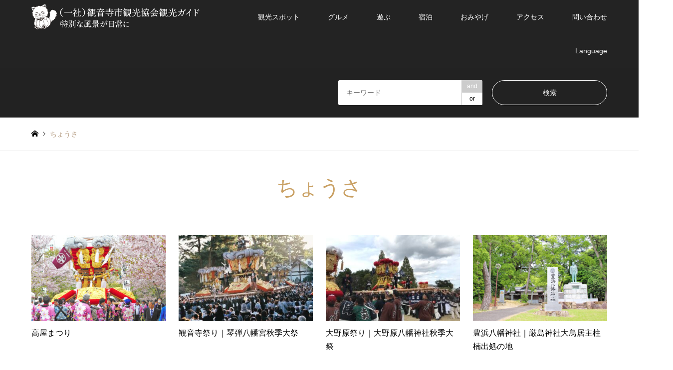

--- FILE ---
content_type: text/html; charset=UTF-8
request_url: https://kanonji-kanko.jp/tag/%E3%81%A1%E3%82%87%E3%81%86%E3%81%95/
body_size: 14270
content:
<!DOCTYPE html>
<html lang="ja">
<head>
<meta charset="UTF-8">
<!--[if IE]><meta http-equiv="X-UA-Compatible" content="IE=edge"><![endif]-->
<meta name="viewport" content="width=device-width">
<title>ちょうさ アーカイブ - 観音寺市観光協会</title>
<meta name="description" content="">
<link rel="pingback" href="https://kanonji-kanko.jp/xmlrpc.php">
<link rel="shortcut icon" href="https://kanonji-kanko.jp/wp-content/uploads/2021/08/favicon.png">
<meta name='robots' content='index, follow, max-image-preview:large, max-snippet:-1, max-video-preview:-1' />

	<!-- This site is optimized with the Yoast SEO plugin v26.8 - https://yoast.com/product/yoast-seo-wordpress/ -->
	<link rel="canonical" href="https://kanonji-kanko.jp/tag/ちょうさ/" />
	<meta property="og:locale" content="ja_JP" />
	<meta property="og:type" content="article" />
	<meta property="og:title" content="ちょうさ アーカイブ - 観音寺市観光協会" />
	<meta property="og:url" content="https://kanonji-kanko.jp/tag/ちょうさ/" />
	<meta property="og:site_name" content="観音寺市観光協会" />
	<meta name="twitter:card" content="summary_large_image" />
	<script type="application/ld+json" class="yoast-schema-graph">{"@context":"https://schema.org","@graph":[{"@type":"CollectionPage","@id":"https://kanonji-kanko.jp/tag/%e3%81%a1%e3%82%87%e3%81%86%e3%81%95/","url":"https://kanonji-kanko.jp/tag/%e3%81%a1%e3%82%87%e3%81%86%e3%81%95/","name":"ちょうさ アーカイブ - 観音寺市観光協会","isPartOf":{"@id":"https://kanonji-kanko.jp/#website"},"primaryImageOfPage":{"@id":"https://kanonji-kanko.jp/tag/%e3%81%a1%e3%82%87%e3%81%86%e3%81%95/#primaryimage"},"image":{"@id":"https://kanonji-kanko.jp/tag/%e3%81%a1%e3%82%87%e3%81%86%e3%81%95/#primaryimage"},"thumbnailUrl":"https://kanonji-kanko.jp/wp-content/uploads/2022/02/takaya-festival01.jpg","breadcrumb":{"@id":"https://kanonji-kanko.jp/tag/%e3%81%a1%e3%82%87%e3%81%86%e3%81%95/#breadcrumb"},"inLanguage":"ja"},{"@type":"ImageObject","inLanguage":"ja","@id":"https://kanonji-kanko.jp/tag/%e3%81%a1%e3%82%87%e3%81%86%e3%81%95/#primaryimage","url":"https://kanonji-kanko.jp/wp-content/uploads/2022/02/takaya-festival01.jpg","contentUrl":"https://kanonji-kanko.jp/wp-content/uploads/2022/02/takaya-festival01.jpg","width":2560,"height":1440},{"@type":"BreadcrumbList","@id":"https://kanonji-kanko.jp/tag/%e3%81%a1%e3%82%87%e3%81%86%e3%81%95/#breadcrumb","itemListElement":[{"@type":"ListItem","position":1,"name":"ホーム","item":"https://kanonji-kanko.jp/"},{"@type":"ListItem","position":2,"name":"ちょうさ"}]},{"@type":"WebSite","@id":"https://kanonji-kanko.jp/#website","url":"https://kanonji-kanko.jp/","name":"観音寺市観光協会","description":"","publisher":{"@id":"https://kanonji-kanko.jp/#organization"},"potentialAction":[{"@type":"SearchAction","target":{"@type":"EntryPoint","urlTemplate":"https://kanonji-kanko.jp/?s={search_term_string}"},"query-input":{"@type":"PropertyValueSpecification","valueRequired":true,"valueName":"search_term_string"}}],"inLanguage":"ja"},{"@type":"Organization","@id":"https://kanonji-kanko.jp/#organization","name":"観音寺市観光協会","url":"https://kanonji-kanko.jp/","logo":{"@type":"ImageObject","inLanguage":"ja","@id":"https://kanonji-kanko.jp/#/schema/logo/image/","url":"","contentUrl":"","caption":"観音寺市観光協会"},"image":{"@id":"https://kanonji-kanko.jp/#/schema/logo/image/"},"sameAs":["https://www.facebook.com/kanonji.kankou"]}]}</script>
	<!-- / Yoast SEO plugin. -->


<link rel="alternate" type="application/rss+xml" title="観音寺市観光協会 &raquo; フィード" href="https://kanonji-kanko.jp/feed/" />
<link rel="alternate" type="application/rss+xml" title="観音寺市観光協会 &raquo; コメントフィード" href="https://kanonji-kanko.jp/comments/feed/" />
<link rel="alternate" type="application/rss+xml" title="観音寺市観光協会 &raquo; ちょうさ タグのフィード" href="https://kanonji-kanko.jp/tag/%e3%81%a1%e3%82%87%e3%81%86%e3%81%95/feed/" />
<style id='wp-img-auto-sizes-contain-inline-css' type='text/css'>
img:is([sizes=auto i],[sizes^="auto," i]){contain-intrinsic-size:3000px 1500px}
/*# sourceURL=wp-img-auto-sizes-contain-inline-css */
</style>
<link rel='stylesheet' id='style-css' href='https://kanonji-kanko.jp/wp-content/themes/kanonji-kanko/style.css?ver=1.12.3' type='text/css' media='all' />
<style id='wp-emoji-styles-inline-css' type='text/css'>

	img.wp-smiley, img.emoji {
		display: inline !important;
		border: none !important;
		box-shadow: none !important;
		height: 1em !important;
		width: 1em !important;
		margin: 0 0.07em !important;
		vertical-align: -0.1em !important;
		background: none !important;
		padding: 0 !important;
	}
/*# sourceURL=wp-emoji-styles-inline-css */
</style>
<style id='wp-block-library-inline-css' type='text/css'>
:root{--wp-block-synced-color:#7a00df;--wp-block-synced-color--rgb:122,0,223;--wp-bound-block-color:var(--wp-block-synced-color);--wp-editor-canvas-background:#ddd;--wp-admin-theme-color:#007cba;--wp-admin-theme-color--rgb:0,124,186;--wp-admin-theme-color-darker-10:#006ba1;--wp-admin-theme-color-darker-10--rgb:0,107,160.5;--wp-admin-theme-color-darker-20:#005a87;--wp-admin-theme-color-darker-20--rgb:0,90,135;--wp-admin-border-width-focus:2px}@media (min-resolution:192dpi){:root{--wp-admin-border-width-focus:1.5px}}.wp-element-button{cursor:pointer}:root .has-very-light-gray-background-color{background-color:#eee}:root .has-very-dark-gray-background-color{background-color:#313131}:root .has-very-light-gray-color{color:#eee}:root .has-very-dark-gray-color{color:#313131}:root .has-vivid-green-cyan-to-vivid-cyan-blue-gradient-background{background:linear-gradient(135deg,#00d084,#0693e3)}:root .has-purple-crush-gradient-background{background:linear-gradient(135deg,#34e2e4,#4721fb 50%,#ab1dfe)}:root .has-hazy-dawn-gradient-background{background:linear-gradient(135deg,#faaca8,#dad0ec)}:root .has-subdued-olive-gradient-background{background:linear-gradient(135deg,#fafae1,#67a671)}:root .has-atomic-cream-gradient-background{background:linear-gradient(135deg,#fdd79a,#004a59)}:root .has-nightshade-gradient-background{background:linear-gradient(135deg,#330968,#31cdcf)}:root .has-midnight-gradient-background{background:linear-gradient(135deg,#020381,#2874fc)}:root{--wp--preset--font-size--normal:16px;--wp--preset--font-size--huge:42px}.has-regular-font-size{font-size:1em}.has-larger-font-size{font-size:2.625em}.has-normal-font-size{font-size:var(--wp--preset--font-size--normal)}.has-huge-font-size{font-size:var(--wp--preset--font-size--huge)}.has-text-align-center{text-align:center}.has-text-align-left{text-align:left}.has-text-align-right{text-align:right}.has-fit-text{white-space:nowrap!important}#end-resizable-editor-section{display:none}.aligncenter{clear:both}.items-justified-left{justify-content:flex-start}.items-justified-center{justify-content:center}.items-justified-right{justify-content:flex-end}.items-justified-space-between{justify-content:space-between}.screen-reader-text{border:0;clip-path:inset(50%);height:1px;margin:-1px;overflow:hidden;padding:0;position:absolute;width:1px;word-wrap:normal!important}.screen-reader-text:focus{background-color:#ddd;clip-path:none;color:#444;display:block;font-size:1em;height:auto;left:5px;line-height:normal;padding:15px 23px 14px;text-decoration:none;top:5px;width:auto;z-index:100000}html :where(.has-border-color){border-style:solid}html :where([style*=border-top-color]){border-top-style:solid}html :where([style*=border-right-color]){border-right-style:solid}html :where([style*=border-bottom-color]){border-bottom-style:solid}html :where([style*=border-left-color]){border-left-style:solid}html :where([style*=border-width]){border-style:solid}html :where([style*=border-top-width]){border-top-style:solid}html :where([style*=border-right-width]){border-right-style:solid}html :where([style*=border-bottom-width]){border-bottom-style:solid}html :where([style*=border-left-width]){border-left-style:solid}html :where(img[class*=wp-image-]){height:auto;max-width:100%}:where(figure){margin:0 0 1em}html :where(.is-position-sticky){--wp-admin--admin-bar--position-offset:var(--wp-admin--admin-bar--height,0px)}@media screen and (max-width:600px){html :where(.is-position-sticky){--wp-admin--admin-bar--position-offset:0px}}

/*# sourceURL=wp-block-library-inline-css */
</style><style id='global-styles-inline-css' type='text/css'>
:root{--wp--preset--aspect-ratio--square: 1;--wp--preset--aspect-ratio--4-3: 4/3;--wp--preset--aspect-ratio--3-4: 3/4;--wp--preset--aspect-ratio--3-2: 3/2;--wp--preset--aspect-ratio--2-3: 2/3;--wp--preset--aspect-ratio--16-9: 16/9;--wp--preset--aspect-ratio--9-16: 9/16;--wp--preset--color--black: #000000;--wp--preset--color--cyan-bluish-gray: #abb8c3;--wp--preset--color--white: #ffffff;--wp--preset--color--pale-pink: #f78da7;--wp--preset--color--vivid-red: #cf2e2e;--wp--preset--color--luminous-vivid-orange: #ff6900;--wp--preset--color--luminous-vivid-amber: #fcb900;--wp--preset--color--light-green-cyan: #7bdcb5;--wp--preset--color--vivid-green-cyan: #00d084;--wp--preset--color--pale-cyan-blue: #8ed1fc;--wp--preset--color--vivid-cyan-blue: #0693e3;--wp--preset--color--vivid-purple: #9b51e0;--wp--preset--gradient--vivid-cyan-blue-to-vivid-purple: linear-gradient(135deg,rgb(6,147,227) 0%,rgb(155,81,224) 100%);--wp--preset--gradient--light-green-cyan-to-vivid-green-cyan: linear-gradient(135deg,rgb(122,220,180) 0%,rgb(0,208,130) 100%);--wp--preset--gradient--luminous-vivid-amber-to-luminous-vivid-orange: linear-gradient(135deg,rgb(252,185,0) 0%,rgb(255,105,0) 100%);--wp--preset--gradient--luminous-vivid-orange-to-vivid-red: linear-gradient(135deg,rgb(255,105,0) 0%,rgb(207,46,46) 100%);--wp--preset--gradient--very-light-gray-to-cyan-bluish-gray: linear-gradient(135deg,rgb(238,238,238) 0%,rgb(169,184,195) 100%);--wp--preset--gradient--cool-to-warm-spectrum: linear-gradient(135deg,rgb(74,234,220) 0%,rgb(151,120,209) 20%,rgb(207,42,186) 40%,rgb(238,44,130) 60%,rgb(251,105,98) 80%,rgb(254,248,76) 100%);--wp--preset--gradient--blush-light-purple: linear-gradient(135deg,rgb(255,206,236) 0%,rgb(152,150,240) 100%);--wp--preset--gradient--blush-bordeaux: linear-gradient(135deg,rgb(254,205,165) 0%,rgb(254,45,45) 50%,rgb(107,0,62) 100%);--wp--preset--gradient--luminous-dusk: linear-gradient(135deg,rgb(255,203,112) 0%,rgb(199,81,192) 50%,rgb(65,88,208) 100%);--wp--preset--gradient--pale-ocean: linear-gradient(135deg,rgb(255,245,203) 0%,rgb(182,227,212) 50%,rgb(51,167,181) 100%);--wp--preset--gradient--electric-grass: linear-gradient(135deg,rgb(202,248,128) 0%,rgb(113,206,126) 100%);--wp--preset--gradient--midnight: linear-gradient(135deg,rgb(2,3,129) 0%,rgb(40,116,252) 100%);--wp--preset--font-size--small: 13px;--wp--preset--font-size--medium: 20px;--wp--preset--font-size--large: 36px;--wp--preset--font-size--x-large: 42px;--wp--preset--spacing--20: 0.44rem;--wp--preset--spacing--30: 0.67rem;--wp--preset--spacing--40: 1rem;--wp--preset--spacing--50: 1.5rem;--wp--preset--spacing--60: 2.25rem;--wp--preset--spacing--70: 3.38rem;--wp--preset--spacing--80: 5.06rem;--wp--preset--shadow--natural: 6px 6px 9px rgba(0, 0, 0, 0.2);--wp--preset--shadow--deep: 12px 12px 50px rgba(0, 0, 0, 0.4);--wp--preset--shadow--sharp: 6px 6px 0px rgba(0, 0, 0, 0.2);--wp--preset--shadow--outlined: 6px 6px 0px -3px rgb(255, 255, 255), 6px 6px rgb(0, 0, 0);--wp--preset--shadow--crisp: 6px 6px 0px rgb(0, 0, 0);}:where(.is-layout-flex){gap: 0.5em;}:where(.is-layout-grid){gap: 0.5em;}body .is-layout-flex{display: flex;}.is-layout-flex{flex-wrap: wrap;align-items: center;}.is-layout-flex > :is(*, div){margin: 0;}body .is-layout-grid{display: grid;}.is-layout-grid > :is(*, div){margin: 0;}:where(.wp-block-columns.is-layout-flex){gap: 2em;}:where(.wp-block-columns.is-layout-grid){gap: 2em;}:where(.wp-block-post-template.is-layout-flex){gap: 1.25em;}:where(.wp-block-post-template.is-layout-grid){gap: 1.25em;}.has-black-color{color: var(--wp--preset--color--black) !important;}.has-cyan-bluish-gray-color{color: var(--wp--preset--color--cyan-bluish-gray) !important;}.has-white-color{color: var(--wp--preset--color--white) !important;}.has-pale-pink-color{color: var(--wp--preset--color--pale-pink) !important;}.has-vivid-red-color{color: var(--wp--preset--color--vivid-red) !important;}.has-luminous-vivid-orange-color{color: var(--wp--preset--color--luminous-vivid-orange) !important;}.has-luminous-vivid-amber-color{color: var(--wp--preset--color--luminous-vivid-amber) !important;}.has-light-green-cyan-color{color: var(--wp--preset--color--light-green-cyan) !important;}.has-vivid-green-cyan-color{color: var(--wp--preset--color--vivid-green-cyan) !important;}.has-pale-cyan-blue-color{color: var(--wp--preset--color--pale-cyan-blue) !important;}.has-vivid-cyan-blue-color{color: var(--wp--preset--color--vivid-cyan-blue) !important;}.has-vivid-purple-color{color: var(--wp--preset--color--vivid-purple) !important;}.has-black-background-color{background-color: var(--wp--preset--color--black) !important;}.has-cyan-bluish-gray-background-color{background-color: var(--wp--preset--color--cyan-bluish-gray) !important;}.has-white-background-color{background-color: var(--wp--preset--color--white) !important;}.has-pale-pink-background-color{background-color: var(--wp--preset--color--pale-pink) !important;}.has-vivid-red-background-color{background-color: var(--wp--preset--color--vivid-red) !important;}.has-luminous-vivid-orange-background-color{background-color: var(--wp--preset--color--luminous-vivid-orange) !important;}.has-luminous-vivid-amber-background-color{background-color: var(--wp--preset--color--luminous-vivid-amber) !important;}.has-light-green-cyan-background-color{background-color: var(--wp--preset--color--light-green-cyan) !important;}.has-vivid-green-cyan-background-color{background-color: var(--wp--preset--color--vivid-green-cyan) !important;}.has-pale-cyan-blue-background-color{background-color: var(--wp--preset--color--pale-cyan-blue) !important;}.has-vivid-cyan-blue-background-color{background-color: var(--wp--preset--color--vivid-cyan-blue) !important;}.has-vivid-purple-background-color{background-color: var(--wp--preset--color--vivid-purple) !important;}.has-black-border-color{border-color: var(--wp--preset--color--black) !important;}.has-cyan-bluish-gray-border-color{border-color: var(--wp--preset--color--cyan-bluish-gray) !important;}.has-white-border-color{border-color: var(--wp--preset--color--white) !important;}.has-pale-pink-border-color{border-color: var(--wp--preset--color--pale-pink) !important;}.has-vivid-red-border-color{border-color: var(--wp--preset--color--vivid-red) !important;}.has-luminous-vivid-orange-border-color{border-color: var(--wp--preset--color--luminous-vivid-orange) !important;}.has-luminous-vivid-amber-border-color{border-color: var(--wp--preset--color--luminous-vivid-amber) !important;}.has-light-green-cyan-border-color{border-color: var(--wp--preset--color--light-green-cyan) !important;}.has-vivid-green-cyan-border-color{border-color: var(--wp--preset--color--vivid-green-cyan) !important;}.has-pale-cyan-blue-border-color{border-color: var(--wp--preset--color--pale-cyan-blue) !important;}.has-vivid-cyan-blue-border-color{border-color: var(--wp--preset--color--vivid-cyan-blue) !important;}.has-vivid-purple-border-color{border-color: var(--wp--preset--color--vivid-purple) !important;}.has-vivid-cyan-blue-to-vivid-purple-gradient-background{background: var(--wp--preset--gradient--vivid-cyan-blue-to-vivid-purple) !important;}.has-light-green-cyan-to-vivid-green-cyan-gradient-background{background: var(--wp--preset--gradient--light-green-cyan-to-vivid-green-cyan) !important;}.has-luminous-vivid-amber-to-luminous-vivid-orange-gradient-background{background: var(--wp--preset--gradient--luminous-vivid-amber-to-luminous-vivid-orange) !important;}.has-luminous-vivid-orange-to-vivid-red-gradient-background{background: var(--wp--preset--gradient--luminous-vivid-orange-to-vivid-red) !important;}.has-very-light-gray-to-cyan-bluish-gray-gradient-background{background: var(--wp--preset--gradient--very-light-gray-to-cyan-bluish-gray) !important;}.has-cool-to-warm-spectrum-gradient-background{background: var(--wp--preset--gradient--cool-to-warm-spectrum) !important;}.has-blush-light-purple-gradient-background{background: var(--wp--preset--gradient--blush-light-purple) !important;}.has-blush-bordeaux-gradient-background{background: var(--wp--preset--gradient--blush-bordeaux) !important;}.has-luminous-dusk-gradient-background{background: var(--wp--preset--gradient--luminous-dusk) !important;}.has-pale-ocean-gradient-background{background: var(--wp--preset--gradient--pale-ocean) !important;}.has-electric-grass-gradient-background{background: var(--wp--preset--gradient--electric-grass) !important;}.has-midnight-gradient-background{background: var(--wp--preset--gradient--midnight) !important;}.has-small-font-size{font-size: var(--wp--preset--font-size--small) !important;}.has-medium-font-size{font-size: var(--wp--preset--font-size--medium) !important;}.has-large-font-size{font-size: var(--wp--preset--font-size--large) !important;}.has-x-large-font-size{font-size: var(--wp--preset--font-size--x-large) !important;}
/*# sourceURL=global-styles-inline-css */
</style>

<style id='classic-theme-styles-inline-css' type='text/css'>
/*! This file is auto-generated */
.wp-block-button__link{color:#fff;background-color:#32373c;border-radius:9999px;box-shadow:none;text-decoration:none;padding:calc(.667em + 2px) calc(1.333em + 2px);font-size:1.125em}.wp-block-file__button{background:#32373c;color:#fff;text-decoration:none}
/*# sourceURL=/wp-includes/css/classic-themes.min.css */
</style>
<link rel='stylesheet' id='contact-form-7-css' href='https://kanonji-kanko.jp/wp-content/plugins/contact-form-7/includes/css/styles.css?ver=6.1.4' type='text/css' media='all' />
<script type="text/javascript" src="https://kanonji-kanko.jp/wp-includes/js/jquery/jquery.min.js?ver=3.7.1" id="jquery-core-js"></script>
<script type="text/javascript" src="https://kanonji-kanko.jp/wp-includes/js/jquery/jquery-migrate.min.js?ver=3.4.1" id="jquery-migrate-js"></script>
<link rel="https://api.w.org/" href="https://kanonji-kanko.jp/wp-json/" /><link rel="alternate" title="JSON" type="application/json" href="https://kanonji-kanko.jp/wp-json/wp/v2/tags/183" />
<link rel="stylesheet" href="https://kanonji-kanko.jp/wp-content/themes/kanonji-kanko/css/design-plus.css?ver=1.12.3">
<link rel="stylesheet" href="https://kanonji-kanko.jp/wp-content/themes/kanonji-kanko/css/sns-botton.css?ver=1.12.3">
<link rel="stylesheet" href="https://kanonji-kanko.jp/wp-content/themes/kanonji-kanko/css/responsive.css?ver=1.12.3">
<link rel="stylesheet" href="https://kanonji-kanko.jp/wp-content/themes/kanonji-kanko/css/footer-bar.css?ver=1.12.3">

<script src="https://kanonji-kanko.jp/wp-content/themes/kanonji-kanko/js/jquery.easing.1.3.js?ver=1.12.3"></script>
<script src="https://kanonji-kanko.jp/wp-content/themes/kanonji-kanko/js/jquery.textOverflowEllipsis.js?ver=1.12.3"></script>
<script src="https://kanonji-kanko.jp/wp-content/themes/kanonji-kanko/js/jscript.js?ver=1.12.3"></script>
<script src="https://kanonji-kanko.jp/wp-content/themes/kanonji-kanko/js/comment.js?ver=1.12.3"></script>
<script src="https://kanonji-kanko.jp/wp-content/themes/kanonji-kanko/js/jquery.chosen.min.js?ver=1.12.3"></script>
<link rel="stylesheet" href="https://kanonji-kanko.jp/wp-content/themes/kanonji-kanko/css/jquery.chosen.css?ver=1.12.3">

<style type="text/css">
body, input, textarea, select { font-family: Arial, "Hiragino Kaku Gothic ProN", "ヒラギノ角ゴ ProN W3", "メイリオ", Meiryo, sans-serif; }
.rich_font { font-family: "Times New Roman" , "游明朝" , "Yu Mincho" , "游明朝体" , "YuMincho" , "ヒラギノ明朝 Pro W3" , "Hiragino Mincho Pro" , "HiraMinProN-W3" , "HGS明朝E" , "ＭＳ Ｐ明朝" , "MS PMincho" , serif; font-weight:500; }

#header_logo #logo_text .logo { font-size:36px; }
#header_logo_fix #logo_text_fixed .logo { font-size:36px; }
#footer_logo .logo_text { font-size:36px; }
#post_title { font-size:30px; }
.post_content { font-size:14px; }
#archive_headline { font-size:42px; }
#archive_desc { font-size:14px; }
  
@media screen and (max-width:1024px) {
  #header_logo #logo_text .logo { font-size:26px; }
  #header_logo_fix #logo_text_fixed .logo { font-size:26px; }
  #footer_logo .logo_text { font-size:26px; }
  #post_title { font-size:16px; }
  .post_content { font-size:14px; }
  #archive_headline { font-size:20px; }
  #archive_desc { font-size:14px; }
}




.image {
overflow: hidden;
-webkit-backface-visibility: hidden;
backface-visibility: hidden;
-webkit-transition-duration: .35s;
-moz-transition-duration: .35s;
-ms-transition-duration: .35s;
-o-transition-duration: .35s;
transition-duration: .35s;
}
.image img {
-webkit-backface-visibility: hidden;
backface-visibility: hidden;
-webkit-transform: scale(1);
-webkit-transition-property: opacity, scale, -webkit-transform, transform;
-webkit-transition-duration: .35s;
-moz-transform: scale(1);
-moz-transition-property: opacity, scale, -moz-transform, transform;
-moz-transition-duration: .35s;
-ms-transform: scale(1);
-ms-transition-property: opacity, scale, -ms-transform, transform;
-ms-transition-duration: .35s;
-o-transform: scale(1);
-o-transition-property: opacity, scale, -o-transform, transform;
-o-transition-duration: .35s;
transform: scale(1);
transition-property: opacity, scale, transform;
transition-duration: .35s;
}
.image:hover img, a:hover .image img {
-webkit-transform: scale(1.2);
-moz-transform: scale(1.2);
-ms-transform: scale(1.2);
-o-transform: scale(1.2);
transform: scale(1.2);
}
.introduce_list_col a:hover .image img {
-webkit-transform: scale(1.2) translate3d(-41.66%, 0, 0);
-moz-transform: scale(1.2) translate3d(-41.66%, 0, 0);
-ms-transform: scale(1.2) translate3d(-41.66%, 0, 0);
-o-transform: scale(1.2) translate3d(-41.66%, 0, 0);
transform: scale(1.2) translate3d(-41.66%, 0, 0);
}


.archive_filter .button input:hover, .archive_sort dt,#post_pagination p, #post_pagination a:hover, #return_top a, .c-pw__btn,
#comment_header ul li a:hover, #comment_header ul li.comment_switch_active a, #comment_header #comment_closed p,
#introduce_slider .slick-dots li button:hover, #introduce_slider .slick-dots li.slick-active button
{ background-color:#c9a063; }

#comment_header ul li.comment_switch_active a, #comment_header #comment_closed p, #guest_info input:focus, #comment_textarea textarea:focus
{ border-color:#c9a063; }

#comment_header ul li.comment_switch_active a:after, #comment_header #comment_closed p:after
{ border-color:#c9a063 transparent transparent transparent; }

.header_search_inputs .chosen-results li[data-option-array-index="0"]
{ background-color:#c9a063 !important; border-color:#c9a063; }

a:hover, #bread_crumb li a:hover, #bread_crumb li.home a:hover:before, #bread_crumb li.last,
#archive_headline, .archive_header .headline, .archive_filter_headline, #related_post .headline,
#introduce_header .headline, .introduce_list_col .info .title, .introduce_archive_banner_link a:hover,
#recent_news .headline, #recent_news li a:hover, #comment_headline,
.side_headline, ul.banner_list li a:hover .caption, .footer_headline, .footer_widget a:hover,
#index_news .entry-date, #index_news_mobile .entry-date, .cb_content-carousel a:hover .image .title
{ color:#c9a063; }

#index_news_mobile .archive_link a:hover, .cb_content-blog_list .archive_link a:hover, #load_post a:hover, #submit_comment:hover, .c-pw__btn:hover
{ background-color:#956134; }

#header_search select:focus, .header_search_inputs .chosen-with-drop .chosen-single span, #footer_contents a:hover, #footer_nav a:hover, #footer_social_link li:hover:before,
#header_slider .slick-arrow:hover, .cb_content-carousel .slick-arrow:hover
{ color:#956134; }

.post_content a, .custom-html-widget a { color:#b28247; }

#header_search, #index_header_search { background-color:#222222; }

#footer_nav { background-color:#F7F7F7; }
#footer_contents { background-color:#232323; }

#header_search_submit { background-color:rgba(0,0,0,0); }
#header_search_submit:hover { background-color:rgba(146,120,95,1.0); }
.cat-category { background-color:#0b346e !important; }
.cat-category2 { background-color:#232323 !important; }
.cat-event-kinds { background-color:#08708a !important; }
.cat-event-area { background-color:#613a43 !important; }

@media only screen and (min-width:1025px) {
  #global_menu ul ul a { background-color:#c9a063; }
  #global_menu ul ul a:hover, #global_menu ul ul .current-menu-item > a { background-color:#956134; }
  #header_top { background-color:#232323; }
  .has_header_content #header_top { background-color:rgba(35,35,35,1); }
  .fix_top.header_fix #header_top { background-color:rgba(0,0,0,0.8); }
  #header_logo a, #global_menu > ul > li > a { color:#ffffff; }
  #header_logo_fix a, .fix_top.header_fix #global_menu > ul > li > a { color:#ffffff; }
  .has_header_content #index_header_search { background-color:rgba(34,34,34,0.6); }
}
@media screen and (max-width:1024px) {
  #global_menu { background-color:#c9a063; }
  #global_menu a:hover, #global_menu .current-menu-item > a { background-color:#956134; }
  #header_top { background-color:#232323; }
  #header_top a, #header_top a:before { color:#ffffff !important; }
  .mobile_fix_top.header_fix #header_top, .mobile_fix_top.header_fix #header.active #header_top { background-color:rgba(0,0,0,0.8); }
  .mobile_fix_top.header_fix #header_top a, .mobile_fix_top.header_fix #header_top a:before { color:#ffffff !important; }
  .archive_sort dt { color:#c9a063; }
  .post-type-archive-news #recent_news .show_date li .date { color:#c9a063; }
}


.archive_filter { display: none; }

ul.banner_list li .caption { color:#fff !important; }

@media only screen and (max-width:991px) {
  #post_list2 .article .excerpt {
    display: block;
  }
}

.bt_navy{ background:#0b346e !important; color:#fff; }
.bt_navy:hover, .bt_navy:focus { background-color:#c9a063 !important; color:#fff; }
table.category {
 border-spacing: 50px !important;
}

table.category td a {
 display: block;
 color:#000 !important;
 text-decoration: none !important;
}

#index_news { height: 169px; }
#index_news ol li { height:38px; } 

@media screen and (min-width:10px) { 
	.mp{font-size:10px;}
}

@media screen and (min-width:640px) { 
	.mp{font-size:10px;  margin-top:-40px;}
}

.icon-map:before {
  content: "";
  background-image: url("/wp-content/uploads/2024/10/icon-map.webp");
  background-size: contain;
  display: inline-block;
  height: 1rem;
  width: 0.7rem;
  vertical-align: -8%;
  margin-right: 7px;
  font-weight: 800;
}
</style>

<script src="https://kanonji-kanko.jp/wp-content/themes/kanonji-kanko/js/imagesloaded.pkgd.min.js?ver=1.12.3"></script>
<link rel="icon" href="https://kanonji-kanko.jp/wp-content/uploads/2021/08/cropped-favicon-32x32.png" sizes="32x32" />
<link rel="icon" href="https://kanonji-kanko.jp/wp-content/uploads/2021/08/cropped-favicon-192x192.png" sizes="192x192" />
<link rel="apple-touch-icon" href="https://kanonji-kanko.jp/wp-content/uploads/2021/08/cropped-favicon-180x180.png" />
<meta name="msapplication-TileImage" content="https://kanonji-kanko.jp/wp-content/uploads/2021/08/cropped-favicon-270x270.png" />
<!-- Global site tag (gtag.js) - Google Analytics -->
<script async src="https://www.googletagmanager.com/gtag/js?id=G-TT4G3KXKTE"></script>
<script>
  window.dataLayer = window.dataLayer || [];
  function gtag(){dataLayer.push(arguments);}
  gtag('js', new Date());

  gtag('config', 'G-TT4G3KXKTE');
</script>

<div id="fb-root"></div>
<script async defer crossorigin="anonymous" src="https://connect.facebook.net/ja_JP/sdk.js#xfbml=1&version=v13.0" nonce="r5lwCo8H"></script>
</head>
<body id="body" class="archive tag tag-183 wp-theme-kanonji-kanko">


 <div id="header">
  <div id="header_top">
   <div class="inner clearfix">
    <div id="header_logo">
     <div id="logo_image">
 <h1 class="logo">
  <a href="https://kanonji-kanko.jp/" title="観音寺市観光協会" data-label="観音寺市観光協会"><img src="https://kanonji-kanko.jp/wp-content/uploads/2025/09/logo-header.png?1768962444" alt="観音寺市観光協会" title="観音寺市観光協会" height="60" class="logo_retina" /></a>
 </h1>
</div>
    </div>
    <div id="header_logo_fix">
     <div id="logo_image_fixed">
 <p class="logo rich_font"><a href="https://kanonji-kanko.jp/" title="観音寺市観光協会"><img src="https://kanonji-kanko.jp/wp-content/uploads/2025/09/logo-header.png?1768962444" alt="観音寺市観光協会" title="観音寺市観光協会" height="60" class="logo_retina" /></a></p>
</div>
    </div>
    <a href="#" class="search_button"><span>検索</span></a>
    <a href="#" class="menu_button"><span>menu</span></a>
    <div id="global_menu">
     <ul id="menu-%e3%82%ab%e3%83%86%e3%82%b4%e3%83%aa%e3%83%bc" class="menu"><li id="menu-item-2864" class="menu-item menu-item-type-post_type menu-item-object-page menu-item-has-children menu-item-2864"><a href="https://kanonji-kanko.jp/sightseeing/">観光スポット</a>
<ul class="sub-menu">
	<li id="menu-item-3602" class="menu-item menu-item-type-custom menu-item-object-custom menu-item-3602"><a href="https://kanonji-kanko.jp/category/sightseeing/history-culture/">歴史・文化</a></li>
	<li id="menu-item-3640" class="menu-item menu-item-type-custom menu-item-object-custom menu-item-3640"><a href="https://kanonji-kanko.jp/category/sightseeing/nature/">自然</a></li>
	<li id="menu-item-3641" class="menu-item menu-item-type-custom menu-item-object-custom menu-item-3641"><a href="https://kanonji-kanko.jp/category/sightseeing/beach-plants/">海浜植物</a></li>
	<li id="menu-item-3642" class="menu-item menu-item-type-custom menu-item-object-custom menu-item-3642"><a href="https://kanonji-kanko.jp/category/sightseeing/flower/">季節の花・木</a></li>
	<li id="menu-item-3702" class="menu-item menu-item-type-custom menu-item-object-custom menu-item-3702"><a href="https://kanonji-kanko.jp/category/sightseeing/festival/">祭り・イベント</a></li>
	<li id="menu-item-3700" class="menu-item menu-item-type-custom menu-item-object-custom menu-item-3700"><a href="https://kanonji-kanko.jp/category/sightseeing/museum/">資料館</a></li>
	<li id="menu-item-3703" class="menu-item menu-item-type-custom menu-item-object-custom menu-item-3703"><a href="https://kanonji-kanko.jp/category/sightseeing/famous-place/">名所</a></li>
	<li id="menu-item-3705" class="menu-item menu-item-type-custom menu-item-object-custom menu-item-3705"><a href="https://kanonji-kanko.jp/category/sightseeing/art/">アート</a></li>
	<li id="menu-item-3706" class="menu-item menu-item-type-custom menu-item-object-custom menu-item-3706"><a href="https://kanonji-kanko.jp/category/sightseeing/shrane-temple/">神社仏閣</a></li>
	<li id="menu-item-3717" class="menu-item menu-item-type-custom menu-item-object-custom menu-item-3717"><a href="https://kanonji-kanko.jp/syuuhenkanko/">周辺観光</a></li>
</ul>
</li>
<li id="menu-item-2836" class="menu-item menu-item-type-post_type menu-item-object-page menu-item-has-children menu-item-2836"><a href="https://kanonji-kanko.jp/gourmet/">グルメ</a>
<ul class="sub-menu">
	<li id="menu-item-3574" class="menu-item menu-item-type-custom menu-item-object-custom menu-item-3574"><a href="https://kanonji-kanko.jp/category/gourmet/udon-soba/">うどん・そば</a></li>
	<li id="menu-item-3575" class="menu-item menu-item-type-custom menu-item-object-custom menu-item-3575"><a href="https://kanonji-kanko.jp/category/gourmet/meal/">お食事</a></li>
	<li id="menu-item-3576" class="menu-item menu-item-type-custom menu-item-object-custom menu-item-3576"><a href="https://kanonji-kanko.jp/category/gourmet/sushi-kappou/">寿司・割烹</a></li>
	<li id="menu-item-3577" class="menu-item menu-item-type-custom menu-item-object-custom menu-item-3577"><a href="https://kanonji-kanko.jp/category/gourmet/meat-dish/">肉料理</a></li>
	<li id="menu-item-3578" class="menu-item menu-item-type-custom menu-item-object-custom menu-item-3578"><a href="https://kanonji-kanko.jp/category/gourmet/cafe/">カフェ</a></li>
	<li id="menu-item-3579" class="menu-item menu-item-type-custom menu-item-object-custom menu-item-3579"><a href="https://kanonji-kanko.jp/category/gourmet/izakaya/">居酒屋</a></li>
	<li id="menu-item-3580" class="menu-item menu-item-type-custom menu-item-object-custom menu-item-3580"><a href="https://kanonji-kanko.jp/category/gourmet/takeout/">テイクアウト</a></li>
</ul>
</li>
<li id="menu-item-2868" class="menu-item menu-item-type-post_type menu-item-object-page menu-item-has-children menu-item-2868"><a href="https://kanonji-kanko.jp/play/">遊ぶ</a>
<ul class="sub-menu">
	<li id="menu-item-3596" class="menu-item menu-item-type-custom menu-item-object-custom menu-item-3596"><a href="https://kanonji-kanko.jp/category/play/sports-facilities/">スポーツ施設</a></li>
	<li id="menu-item-3597" class="menu-item menu-item-type-custom menu-item-object-custom menu-item-3597"><a href="https://kanonji-kanko.jp/category/play/camp/">キャンプ</a></li>
	<li id="menu-item-4597" class="menu-item menu-item-type-custom menu-item-object-custom menu-item-4597"><a href="/category/play/sea-bathing/">海水浴</a></li>
	<li id="menu-item-4598" class="menu-item menu-item-type-custom menu-item-object-custom menu-item-4598"><a href="/category/play/bathing-facility/">入浴施設</a></li>
	<li id="menu-item-4599" class="menu-item menu-item-type-custom menu-item-object-custom menu-item-4599"><a href="/category/play/experience/">体験</a></li>
	<li id="menu-item-4600" class="menu-item menu-item-type-custom menu-item-object-custom menu-item-4600"><a href="/category/play/others-experience/">その他</a></li>
</ul>
</li>
<li id="menu-item-3564" class="menu-item menu-item-type-custom menu-item-object-custom menu-item-has-children menu-item-3564"><a href="https://kanonji-kanko.jp/stay/">宿泊</a>
<ul class="sub-menu">
	<li id="menu-item-3570" class="menu-item menu-item-type-custom menu-item-object-custom menu-item-3570"><a href="https://kanonji-kanko.jp/category/stay/hotel/">ホテル</a></li>
	<li id="menu-item-3571" class="menu-item menu-item-type-custom menu-item-object-custom menu-item-3571"><a href="https://kanonji-kanko.jp/category/stay/ryokan/">旅館</a></li>
	<li id="menu-item-3572" class="menu-item menu-item-type-custom menu-item-object-custom menu-item-3572"><a href="https://kanonji-kanko.jp/category/stay/guest-house/">ゲストハウス</a></li>
	<li id="menu-item-3573" class="menu-item menu-item-type-custom menu-item-object-custom menu-item-3573"><a href="https://kanonji-kanko.jp/category/stay/stay-others/">その他</a></li>
</ul>
</li>
<li id="menu-item-2866" class="menu-item menu-item-type-post_type menu-item-object-page menu-item-has-children menu-item-2866"><a href="https://kanonji-kanko.jp/gift/">おみやげ</a>
<ul class="sub-menu">
	<li id="menu-item-3587" class="menu-item menu-item-type-custom menu-item-object-custom menu-item-3587"><a href="https://kanonji-kanko.jp/category/gift/specialty-products/">特産品</a></li>
	<li id="menu-item-3588" class="menu-item menu-item-type-custom menu-item-object-custom menu-item-3588"><a href="https://kanonji-kanko.jp/category/gift/udon/">うどん</a></li>
	<li id="menu-item-3589" class="menu-item menu-item-type-custom menu-item-object-custom menu-item-3589"><a href="https://kanonji-kanko.jp/category/gift/seafood/">いりこ・海産物</a></li>
	<li id="menu-item-3590" class="menu-item menu-item-type-custom menu-item-object-custom menu-item-3590"><a href="https://kanonji-kanko.jp/category/gift/kamaboko/">かまぼこ</a></li>
	<li id="menu-item-3591" class="menu-item menu-item-type-custom menu-item-object-custom menu-item-3591"><a href="https://kanonji-kanko.jp/category/gift/snack/">お菓子</a></li>
</ul>
</li>
<li id="menu-item-2865" class="menu-item menu-item-type-post_type menu-item-object-page menu-item-has-children menu-item-2865"><a href="https://kanonji-kanko.jp/access/">アクセス</a>
<ul class="sub-menu">
	<li id="menu-item-3581" class="menu-item menu-item-type-custom menu-item-object-custom menu-item-3581"><a href="https://kanonji-kanko.jp/category/access/taxi-bus/">タクシー・バス</a></li>
	<li id="menu-item-3582" class="menu-item menu-item-type-custom menu-item-object-custom menu-item-3582"><a href="https://kanonji-kanko.jp/category/access/carrental-bike/">レンタカー・バイク</a></li>
	<li id="menu-item-3583" class="menu-item menu-item-type-custom menu-item-object-custom menu-item-3583"><a href="https://kanonji-kanko.jp/category/access/bicycle-rental/">レンタサイクル</a></li>
	<li id="menu-item-3584" class="menu-item menu-item-type-custom menu-item-object-custom menu-item-3584"><a href="https://kanonji-kanko.jp/category/access/liner-maritimetaxi/">定期船・海上タクシー</a></li>
	<li id="menu-item-3585" class="menu-item menu-item-type-custom menu-item-object-custom menu-item-3585"><a href="https://kanonji-kanko.jp/category/access/ropeway/">ロープウェイ</a></li>
	<li id="menu-item-3586" class="menu-item menu-item-type-custom menu-item-object-custom menu-item-3586"><a href="https://kanonji-kanko.jp/category/access/municipal-shared-bus/">市営のりあいバス</a></li>
</ul>
</li>
<li id="menu-item-2715" class="menu-item menu-item-type-custom menu-item-object-custom menu-item-has-children menu-item-2715"><a href="#">問い合わせ</a>
<ul class="sub-menu">
	<li id="menu-item-2714" class="menu-item menu-item-type-post_type menu-item-object-page menu-item-2714"><a href="https://kanonji-kanko.jp/contact-tourist/">観光客様</a></li>
	<li id="menu-item-2713" class="menu-item menu-item-type-post_type menu-item-object-page menu-item-2713"><a href="https://kanonji-kanko.jp/contact-tourism-company/">観光業者様</a></li>
	<li id="menu-item-4460" class="menu-item menu-item-type-post_type menu-item-object-page menu-item-4460"><a href="https://kanonji-kanko.jp/%e4%bd%8f%e6%89%80/">住所</a></li>
</ul>
</li>
<li id="menu-item-5565" class="menu-item menu-item-type-post_type menu-item-object-page menu-item-5565"><a href="https://kanonji-kanko.jp/language/">Language</a></li>
</ul>    </div>
   </div>
  </div>
  <div id="header_search">
   <div class="inner">
    <form action="https://kanonji-kanko.jp/blog/" method="get" class="columns-2">
     <div class="header_search_inputs header_search_keywords">
      <input type="text" id="header_search_keywords" name="search_keywords" placeholder="キーワード" value="" />
      <input type="hidden" name="search_keywords_operator" value="and" />
      <ul class="search_keywords_operator">
       <li class="active">and</li>
       <li>or</li>
      </ul>
     </div>
     <div class="header_search_inputs header_search_button">
      <input type="submit" id="header_search_submit" value="検索" />
     </div>
    </form>
   </div>
  </div>
 </div><!-- END #header -->

 <div id="main_contents" class="clearfix">


<div id="breadcrumb">
 <ul class="inner clearfix" itemscope itemtype="http://schema.org/BreadcrumbList">
  <li itemprop="itemListElement" itemscope itemtype="http://schema.org/ListItem" class="home"><a itemprop="item" href="https://kanonji-kanko.jp/"><span itemprop="name">ホーム</span></a><meta itemprop="position" content="1" /></li>

  <li itemprop="itemListElement" itemscope itemtype="http://schema.org/ListItem" class="last"><span itemprop="name">ちょうさ</span><meta itemprop="position" content="2" /></li>

 </ul>
</div>

<div id="main_col">

 <h2 id="archive_headline" class="headline rich_font">ちょうさ</h2>


 <ol id="post_list" class="clearfix">

  <li class="article">
   <a href="https://kanonji-kanko.jp/takaya-festival/" title="高屋まつり">
    <div class="image">
     <img width="336" height="216" src="https://kanonji-kanko.jp/wp-content/uploads/2022/02/takaya-festival01-336x216.jpg" class="attachment-size2 size-size2 wp-post-image" alt="" decoding="async" fetchpriority="high" />    </div>
    <h3 class="title js-ellipsis">高屋まつり</h3>
    <ul class="meta clearfix"><li class="cat"><span class="cat-category" data-href="https://kanonji-kanko.jp/category/sightseeing/" title="観光スポット">観光スポット</span></li><li class="cat"><span class="cat-category2" data-href="https://kanonji-kanko.jp/category2/kanonji/" title="観音寺">観音寺</span></li></ul>   </a>
  </li>
  <li class="article">
   <a href="https://kanonji-kanko.jp/kanonji-festival/" title="観音寺祭り｜琴弾八幡宮秋季大祭">
    <div class="image">
     <img width="336" height="216" src="https://kanonji-kanko.jp/wp-content/uploads/2022/02/雄姿-336x216.jpg" class="attachment-size2 size-size2 wp-post-image" alt="" decoding="async" />    </div>
    <h3 class="title js-ellipsis">観音寺祭り｜琴弾八幡宮秋季大祭</h3>
    <ul class="meta clearfix"><li class="cat"><span class="cat-category" data-href="https://kanonji-kanko.jp/category/sightseeing/" title="観光スポット">観光スポット</span></li><li class="cat"><span class="cat-category2" data-href="https://kanonji-kanko.jp/category2/kanonji/" title="観音寺">観音寺</span></li></ul>   </a>
  </li>
  <li class="article">
   <a href="https://kanonji-kanko.jp/onohara-festival/" title="大野原祭り｜大野原八幡神社秋季大祭">
    <div class="image">
     <img width="336" height="216" src="https://kanonji-kanko.jp/wp-content/uploads/2022/02/⑪大野原　豆塚-1-336x216.jpg" class="attachment-size2 size-size2 wp-post-image" alt="" decoding="async" />    </div>
    <h3 class="title js-ellipsis">大野原祭り｜大野原八幡神社秋季大祭</h3>
    <ul class="meta clearfix"><li class="cat"><span class="cat-category" data-href="https://kanonji-kanko.jp/category/sightseeing/" title="観光スポット">観光スポット</span></li><li class="cat"><span class="cat-category2" data-href="https://kanonji-kanko.jp/category2/ohnohara/" title="大野原">大野原</span></li></ul>   </a>
  </li>
  <li class="article">
   <a href="https://kanonji-kanko.jp/toyohama-hachiman-shrine/" title="豊浜八幡神社｜厳島神社大鳥居主柱楠出処の地">
    <div class="image">
     <img width="336" height="216" src="https://kanonji-kanko.jp/wp-content/uploads/2022/02/toyohama-hachiman-shrine01-336x216.jpg" class="attachment-size2 size-size2 wp-post-image" alt="" decoding="async" loading="lazy" />    </div>
    <h3 class="title js-ellipsis">豊浜八幡神社｜厳島神社大鳥居主柱楠出処の地</h3>
    <ul class="meta clearfix"><li class="cat"><span class="cat-category" data-href="https://kanonji-kanko.jp/category/sightseeing/" title="観光スポット">観光スポット</span></li><li class="cat"><span class="cat-category2" data-href="https://kanonji-kanko.jp/category2/toyohama/" title="豊浜">豊浜</span></li></ul>   </a>
  </li>

 </ol><!-- END #post_list -->

<div class="page_navi">
<p class="back"><a href="https://kanonji-kanko.jp/">トップページに戻る</a></p>
</div>
<div class="page_navi2 clearfix">
 <p>4件中 1〜4件を表示</p>
</div>

</div><!-- END #main_col -->


 </div><!-- END #main_contents -->

 <div id="footer">

  <div id="footer_nav">
   <div class="inner">
    <div class="footer_nav_cols clearfix">
     <div class="footer_nav_col footer_nav_1 footer_nav_category footer_nav_type2">
      <div class="headline" style="background:#0b346e;">目的</div>
      <ul>
       <li><a href="https://kanonji-kanko.jp/category/syuuhenkanko/">周辺観光</a></li>
       <li><a href="https://kanonji-kanko.jp/category/sightseeing/">観光スポット</a><ul><li><a href="https://kanonji-kanko.jp/category/sightseeing/history-culture/">歴史・文化</a></li><li><a href="https://kanonji-kanko.jp/category/sightseeing/nature/">自然</a></li><li><a href="https://kanonji-kanko.jp/category/sightseeing/beach-plants/">海浜植物</a></li><li><a href="https://kanonji-kanko.jp/category/sightseeing/flower/">季節の花・木</a></li><li><a href="https://kanonji-kanko.jp/category/sightseeing/festival/">祭り・イベント</a></li><li><a href="https://kanonji-kanko.jp/category/sightseeing/museum/">資料館</a></li><li><a href="https://kanonji-kanko.jp/category/sightseeing/famous-place/">名所</a></li><li><a href="https://kanonji-kanko.jp/category/sightseeing/art/">アート</a></li><li><a href="https://kanonji-kanko.jp/category/sightseeing/shrane-temple/">神社仏閣</a></li></ul></li>
       <li><a href="https://kanonji-kanko.jp/category/play/">遊ぶ</a><ul><li><a href="https://kanonji-kanko.jp/category/play/sports-facilities/">スポーツ施設</a></li><li><a href="https://kanonji-kanko.jp/category/play/camp/">キャンプ</a></li><li><a href="https://kanonji-kanko.jp/category/play/sea-bathing/">海水浴</a></li><li><a href="https://kanonji-kanko.jp/category/play/bathing-facility/">入浴施設</a></li><li><a href="https://kanonji-kanko.jp/category/play/experience/">体験</a></li><li><a href="https://kanonji-kanko.jp/category/play/others-experience/">その他</a></li></ul></li>
       <li><a href="https://kanonji-kanko.jp/category/gourmet/">グルメ</a><ul><li><a href="https://kanonji-kanko.jp/category/gourmet/udon-soba/">うどん・そば</a></li><li><a href="https://kanonji-kanko.jp/category/gourmet/meal/">お食事</a></li><li><a href="https://kanonji-kanko.jp/category/gourmet/sushi-kappou/">寿司・割烹</a></li><li><a href="https://kanonji-kanko.jp/category/gourmet/meat-dish/">肉料理</a></li><li><a href="https://kanonji-kanko.jp/category/gourmet/cafe/">カフェ</a></li><li><a href="https://kanonji-kanko.jp/category/gourmet/izakaya/">居酒屋</a></li><li><a href="https://kanonji-kanko.jp/category/gourmet/takeout/">テイクアウト</a></li></ul></li>
       <li><a href="https://kanonji-kanko.jp/category/gift/">おみやげ</a><ul><li><a href="https://kanonji-kanko.jp/category/gift/specialty-products/">特産品</a></li><li><a href="https://kanonji-kanko.jp/category/gift/udon/">うどん</a></li><li><a href="https://kanonji-kanko.jp/category/gift/seafood/">いりこ・海産物</a></li><li><a href="https://kanonji-kanko.jp/category/gift/kamaboko/">かまぼこ</a></li><li><a href="https://kanonji-kanko.jp/category/gift/snack/">お菓子</a></li><li><a href="https://kanonji-kanko.jp/category/gift/folk-crafts/">民芸品</a></li><li><a href="https://kanonji-kanko.jp/category/gift/direct-productioncity/">産直市</a></li><li><a href="https://kanonji-kanko.jp/category/gift/gift-others/">その他</a></li></ul></li>
       <li><a href="https://kanonji-kanko.jp/category/stay/">宿泊</a><ul><li><a href="https://kanonji-kanko.jp/category/stay/hotel/">ホテル</a></li><li><a href="https://kanonji-kanko.jp/category/stay/ryokan/">旅館</a></li><li><a href="https://kanonji-kanko.jp/category/stay/guest-house/">ゲストハウス</a></li><li><a href="https://kanonji-kanko.jp/category/stay/stay-others/">その他</a></li></ul></li>
       <li><a href="https://kanonji-kanko.jp/category/access/">アクセス</a><ul><li><a href="https://kanonji-kanko.jp/category/access/taxi-bus/">タクシー・バス</a></li><li><a href="https://kanonji-kanko.jp/category/access/carrental-bike/">レンタカー・バイク</a></li><li><a href="https://kanonji-kanko.jp/category/access/bicycle-rental/">レンタサイクル</a></li><li><a href="https://kanonji-kanko.jp/category/access/liner-maritimetaxi/">定期船・海上タクシー</a></li><li><a href="https://kanonji-kanko.jp/category/access/ropeway/">ロープウェイ</a></li><li><a href="https://kanonji-kanko.jp/category/access/municipal-shared-bus/">市営のりあいバス</a></li></ul></li>
      </ul>
     </div>
     <div class="footer_nav_col footer_nav_2 footer_nav_category2 footer_nav_type1">
      <div class="headline" style="background:#232323;">エリア</div>
      <ul class="clearfix">
       <li><a href="https://kanonji-kanko.jp/category2/ibuki/">伊吹島</a></li>
       <li><a href="https://kanonji-kanko.jp/category2/kanonji/">観音寺</a></li>
       <li><a href="https://kanonji-kanko.jp/category2/ohnohara/">大野原</a></li>
       <li><a href="https://kanonji-kanko.jp/category2/toyohama/">豊浜</a></li>
       <li><a href="https://kanonji-kanko.jp/category2/miyoshi-city/">三好市</a></li>
       <li><a href="https://kanonji-kanko.jp/category2/mitoyo-city/">三豊市</a></li>
       <li><a href="https://kanonji-kanko.jp/category2/takamatsu-city/">高松市</a></li>
       <li><a href="https://kanonji-kanko.jp/category2/shikokuchuo-city/">四国中央市</a></li>
       <li><a href="https://kanonji-kanko.jp/category2/%e9%a6%99%e5%b7%9d%e7%9c%8c/">香川県</a></li>
      </ul>
     </div>
    </div>
   </div>
  </div>

  <div id="footer_contents">
   <div class="inner">

    <div id="footer_widget" class="footer_widget_type2">
<div class="widget footer_widget widget_nav_menu">
<div class="menu-%e3%83%95%e3%83%83%e3%82%bf%e3%83%bc%e3%83%a1%e3%83%8b%e3%83%a5%e3%83%bc-container"><ul id="menu-%e3%83%95%e3%83%83%e3%82%bf%e3%83%bc%e3%83%a1%e3%83%8b%e3%83%a5%e3%83%bc" class="menu"><li id="menu-item-169" class="menu-item menu-item-type-post_type menu-item-object-page menu-item-privacy-policy menu-item-169"><a rel="privacy-policy" href="https://kanonji-kanko.jp/privacy-policy/">プライバシーポリシー</a></li>
<li id="menu-item-1108" class="menu-item menu-item-type-post_type menu-item-object-page menu-item-1108"><a href="https://kanonji-kanko.jp/member/">会員</a></li>
<li id="menu-item-2711" class="menu-item menu-item-type-post_type menu-item-object-page menu-item-2711"><a href="https://kanonji-kanko.jp/contact-tourist/">問い合わせ（観光客様）</a></li>
<li id="menu-item-2710" class="menu-item menu-item-type-post_type menu-item-object-page menu-item-2710"><a href="https://kanonji-kanko.jp/contact-tourism-company/">問い合わせ（観光業者様）</a></li>
</ul></div></div>
<div class="widget footer_widget tcdw_banner_list_widget">

<ul class="banner_list">
<li><a href="https://kanonji-kanko.jp/pamphlet-download/"><div class="image"><img src="https://kanonji-kanko.jp/wp-content/uploads/2024/10/banner-footer-sightseeing-download.webp" alt="" /></div></a></li>
<li><a href="https://yorushirube.jp/" target="_blank"><div class="image"><img src="https://kanonji-kanko.jp/wp-content/uploads/2022/06/yorushirube.jpg" alt="" /></div></a></li>
</ul>
</div>
    </div>

    <div id="footer_info">
     <div id="footer_logo">
      <div class="logo_area">
 <p class="logo rich_font"><a href="https://kanonji-kanko.jp/" title="観音寺市観光協会"><img src="https://kanonji-kanko.jp/wp-content/uploads/2025/09/logo-footer.png?1768962444" alt="観音寺市観光協会" title="観音寺市観光協会" height="60" class="logo_retina" /></a></p>
</div>
     </div>

     <ul id="footer_social_link">
      <li class="facebook"><a href="https://www.facebook.com/kanonji.kankou" target="_blank">Facebook</a></li>
      <li class="insta"><a href="https://www.instagram.com/kanonji.kanko/" target="_blank">Instagram</a></li>
     </ul>

<div id="footer_bottom_menu" class="menu-%e3%83%95%e3%83%83%e3%82%bf%e3%83%bc%e3%83%a1%e3%83%8b%e3%83%a5%e3%83%bc-container"><ul id="menu-%e3%83%95%e3%83%83%e3%82%bf%e3%83%bc%e3%83%a1%e3%83%8b%e3%83%a5%e3%83%bc-1" class="menu"><li class="menu-item menu-item-type-post_type menu-item-object-page menu-item-privacy-policy menu-item-169"><a rel="privacy-policy" href="https://kanonji-kanko.jp/privacy-policy/">プライバシーポリシー</a></li>
<li class="menu-item menu-item-type-post_type menu-item-object-page menu-item-1108"><a href="https://kanonji-kanko.jp/member/">会員</a></li>
<li class="menu-item menu-item-type-post_type menu-item-object-page menu-item-2711"><a href="https://kanonji-kanko.jp/contact-tourist/">問い合わせ（観光客様）</a></li>
<li class="menu-item menu-item-type-post_type menu-item-object-page menu-item-2710"><a href="https://kanonji-kanko.jp/contact-tourism-company/">問い合わせ（観光業者様）</a></li>
</ul></div>
     <p id="copyright"><span>Copyright </span>&copy; <a href="https://kanonji-kanko.jp/">観音寺市観光協会</a>. All Rights Reserved.</p>

    </div><!-- END #footer_info -->
   </div><!-- END .inner -->
  </div><!-- END #footer_contents -->

  <div id="return_top">
   <a href="#body"><span>PAGE TOP</span></a>
  </div><!-- END #return_top -->

 </div><!-- END #footer -->


<script>


jQuery(document).ready(function($){
  $('.inview-fadein').css('opacity', 0);
  $('#post_list .article, #post_list2 .article, .page_navi, .page_navi2').css('opacity', 0);

  var initialize = function(){
    $('.js-ellipsis').textOverflowEllipsis();

    if ($('#post_list .article, #post_list2 .article, .page_navi, .page_navi2').length) {
      $('#post_list, #post_list2').imagesLoaded(function(){
        $('#post_list .article, #post_list2 .article, .page_navi, .page_navi2').each(function(i){
          var self = this;
          setTimeout(function(){
            $(self).animate({ opacity: 1 }, 200);
          }, i*200);
        });
      });
    }


    if ($('.inview-fadein').length) {
      $(window).on('load scroll resize', function(){
        $('.inview-fadein:not(.active)').each(function(){
          var elmTop = $(this).offset().top || 0;
          if ($(window).scrollTop() > elmTop - $(window).height()){
            if ($(this).is('#post_list')) {
              var $articles = $(this).find('.article, .archive_link');
              $articles.css('opacity', 0);
              $(this).addClass('active').css('opacity', 1);
              $articles.each(function(i){
                var self = this;
                setTimeout(function(){
                  $(self).animate({ opacity: 1 }, 200);
                }, i*200);
              });
            } else {
              $(this).addClass('active').animate({ opacity: 1 }, 800);
            }
          }
        });
      });
    }

    $(window).trigger('resize');
  };



  initialize();


});
</script>



<script type="speculationrules">
{"prefetch":[{"source":"document","where":{"and":[{"href_matches":"/*"},{"not":{"href_matches":["/wp-*.php","/wp-admin/*","/wp-content/uploads/*","/wp-content/*","/wp-content/plugins/*","/wp-content/themes/kanonji-kanko/*","/*\\?(.+)"]}},{"not":{"selector_matches":"a[rel~=\"nofollow\"]"}},{"not":{"selector_matches":".no-prefetch, .no-prefetch a"}}]},"eagerness":"conservative"}]}
</script>
<script type="text/javascript" src="https://kanonji-kanko.jp/wp-includes/js/dist/hooks.min.js?ver=dd5603f07f9220ed27f1" id="wp-hooks-js"></script>
<script type="text/javascript" src="https://kanonji-kanko.jp/wp-includes/js/dist/i18n.min.js?ver=c26c3dc7bed366793375" id="wp-i18n-js"></script>
<script type="text/javascript" id="wp-i18n-js-after">
/* <![CDATA[ */
wp.i18n.setLocaleData( { 'text direction\u0004ltr': [ 'ltr' ] } );
//# sourceURL=wp-i18n-js-after
/* ]]> */
</script>
<script type="text/javascript" src="https://kanonji-kanko.jp/wp-content/plugins/contact-form-7/includes/swv/js/index.js?ver=6.1.4" id="swv-js"></script>
<script type="text/javascript" id="contact-form-7-js-translations">
/* <![CDATA[ */
( function( domain, translations ) {
	var localeData = translations.locale_data[ domain ] || translations.locale_data.messages;
	localeData[""].domain = domain;
	wp.i18n.setLocaleData( localeData, domain );
} )( "contact-form-7", {"translation-revision-date":"2025-11-30 08:12:23+0000","generator":"GlotPress\/4.0.3","domain":"messages","locale_data":{"messages":{"":{"domain":"messages","plural-forms":"nplurals=1; plural=0;","lang":"ja_JP"},"This contact form is placed in the wrong place.":["\u3053\u306e\u30b3\u30f3\u30bf\u30af\u30c8\u30d5\u30a9\u30fc\u30e0\u306f\u9593\u9055\u3063\u305f\u4f4d\u7f6e\u306b\u7f6e\u304b\u308c\u3066\u3044\u307e\u3059\u3002"],"Error:":["\u30a8\u30e9\u30fc:"]}},"comment":{"reference":"includes\/js\/index.js"}} );
//# sourceURL=contact-form-7-js-translations
/* ]]> */
</script>
<script type="text/javascript" id="contact-form-7-js-before">
/* <![CDATA[ */
var wpcf7 = {
    "api": {
        "root": "https:\/\/kanonji-kanko.jp\/wp-json\/",
        "namespace": "contact-form-7\/v1"
    }
};
//# sourceURL=contact-form-7-js-before
/* ]]> */
</script>
<script type="text/javascript" src="https://kanonji-kanko.jp/wp-content/plugins/contact-form-7/includes/js/index.js?ver=6.1.4" id="contact-form-7-js"></script>
<script type="text/javascript" id="marker_animation-marker_animation-js-extra">
/* <![CDATA[ */
var markerAnimation = {"version":"4.1.2","selector":".marker-animation","prefix":"ma_","settings":[{"id":2949,"options":{"color":"#ffff88","thickness":".5em","duration":"2s","delay":".1s","function":"ease","font_weight":"bold","stripe":false,"repeat":false,"rtl":false,"padding_bottom":".8em","is_valid_button_block_editor":1,"selector":".marker-animation-2949","class":"marker-animation-2949"},"title":"\u9ec4"},{"id":2945,"options":{"color":"#f69","thickness":".6em","duration":"2s","delay":".1s","function":"ease","font_weight":"bold","stripe":false,"repeat":false,"rtl":false,"padding_bottom":".6em","is_valid_button_block_editor":1,"selector":".marker-animation-2945","class":"marker-animation-2945"},"title":"\u8d64"},{"id":2946,"options":{"color":"#6f6","thickness":".6em","duration":"2s","delay":".1s","function":"ease","font_weight":"bold","stripe":false,"repeat":false,"rtl":false,"padding_bottom":".6em","is_valid_button_block_editor":1,"selector":".marker-animation-2946","class":"marker-animation-2946"},"title":"\u7dd1"},{"id":2947,"options":{"color":"#6cf","thickness":".6em","duration":"2s","delay":".1s","function":"ease","font_weight":"bold","stripe":false,"repeat":false,"rtl":false,"padding_bottom":".6em","is_valid_button_block_editor":1,"selector":".marker-animation-2947","class":"marker-animation-2947"},"title":"\u9752"},{"id":2948,"options":{"color":"#ffbb5b","thickness":".6em","duration":"2s","delay":".1s","function":"ease","font_weight":"bold","stripe":true,"repeat":false,"rtl":false,"padding_bottom":".6em","is_valid_button_block_editor":1,"selector":".marker-animation-2948","class":"marker-animation-2948"},"title":"\u30b9\u30c8\u30e9\u30a4\u30d7"}],"default":{"color":"#ffff66","thickness":".6em","duration":"2s","delay":".1s","function":"ease","font_weight":"bold","stripe":false,"repeat":false,"rtl":false,"padding_bottom":".6em"}};
//# sourceURL=marker_animation-marker_animation-js-extra
/* ]]> */
</script>
<script type="text/javascript" src="https://kanonji-kanko.jp/wp-content/plugins/marker-animation/assets/js/marker-animation.min.js?ver=4.1.2" id="marker_animation-marker_animation-js"></script>
<script id="wp-emoji-settings" type="application/json">
{"baseUrl":"https://s.w.org/images/core/emoji/17.0.2/72x72/","ext":".png","svgUrl":"https://s.w.org/images/core/emoji/17.0.2/svg/","svgExt":".svg","source":{"concatemoji":"https://kanonji-kanko.jp/wp-includes/js/wp-emoji-release.min.js?ver=6.9"}}
</script>
<script type="module">
/* <![CDATA[ */
/*! This file is auto-generated */
const a=JSON.parse(document.getElementById("wp-emoji-settings").textContent),o=(window._wpemojiSettings=a,"wpEmojiSettingsSupports"),s=["flag","emoji"];function i(e){try{var t={supportTests:e,timestamp:(new Date).valueOf()};sessionStorage.setItem(o,JSON.stringify(t))}catch(e){}}function c(e,t,n){e.clearRect(0,0,e.canvas.width,e.canvas.height),e.fillText(t,0,0);t=new Uint32Array(e.getImageData(0,0,e.canvas.width,e.canvas.height).data);e.clearRect(0,0,e.canvas.width,e.canvas.height),e.fillText(n,0,0);const a=new Uint32Array(e.getImageData(0,0,e.canvas.width,e.canvas.height).data);return t.every((e,t)=>e===a[t])}function p(e,t){e.clearRect(0,0,e.canvas.width,e.canvas.height),e.fillText(t,0,0);var n=e.getImageData(16,16,1,1);for(let e=0;e<n.data.length;e++)if(0!==n.data[e])return!1;return!0}function u(e,t,n,a){switch(t){case"flag":return n(e,"\ud83c\udff3\ufe0f\u200d\u26a7\ufe0f","\ud83c\udff3\ufe0f\u200b\u26a7\ufe0f")?!1:!n(e,"\ud83c\udde8\ud83c\uddf6","\ud83c\udde8\u200b\ud83c\uddf6")&&!n(e,"\ud83c\udff4\udb40\udc67\udb40\udc62\udb40\udc65\udb40\udc6e\udb40\udc67\udb40\udc7f","\ud83c\udff4\u200b\udb40\udc67\u200b\udb40\udc62\u200b\udb40\udc65\u200b\udb40\udc6e\u200b\udb40\udc67\u200b\udb40\udc7f");case"emoji":return!a(e,"\ud83e\u1fac8")}return!1}function f(e,t,n,a){let r;const o=(r="undefined"!=typeof WorkerGlobalScope&&self instanceof WorkerGlobalScope?new OffscreenCanvas(300,150):document.createElement("canvas")).getContext("2d",{willReadFrequently:!0}),s=(o.textBaseline="top",o.font="600 32px Arial",{});return e.forEach(e=>{s[e]=t(o,e,n,a)}),s}function r(e){var t=document.createElement("script");t.src=e,t.defer=!0,document.head.appendChild(t)}a.supports={everything:!0,everythingExceptFlag:!0},new Promise(t=>{let n=function(){try{var e=JSON.parse(sessionStorage.getItem(o));if("object"==typeof e&&"number"==typeof e.timestamp&&(new Date).valueOf()<e.timestamp+604800&&"object"==typeof e.supportTests)return e.supportTests}catch(e){}return null}();if(!n){if("undefined"!=typeof Worker&&"undefined"!=typeof OffscreenCanvas&&"undefined"!=typeof URL&&URL.createObjectURL&&"undefined"!=typeof Blob)try{var e="postMessage("+f.toString()+"("+[JSON.stringify(s),u.toString(),c.toString(),p.toString()].join(",")+"));",a=new Blob([e],{type:"text/javascript"});const r=new Worker(URL.createObjectURL(a),{name:"wpTestEmojiSupports"});return void(r.onmessage=e=>{i(n=e.data),r.terminate(),t(n)})}catch(e){}i(n=f(s,u,c,p))}t(n)}).then(e=>{for(const n in e)a.supports[n]=e[n],a.supports.everything=a.supports.everything&&a.supports[n],"flag"!==n&&(a.supports.everythingExceptFlag=a.supports.everythingExceptFlag&&a.supports[n]);var t;a.supports.everythingExceptFlag=a.supports.everythingExceptFlag&&!a.supports.flag,a.supports.everything||((t=a.source||{}).concatemoji?r(t.concatemoji):t.wpemoji&&t.twemoji&&(r(t.twemoji),r(t.wpemoji)))});
//# sourceURL=https://kanonji-kanko.jp/wp-includes/js/wp-emoji-loader.min.js
/* ]]> */
</script>
</body>
</html>
